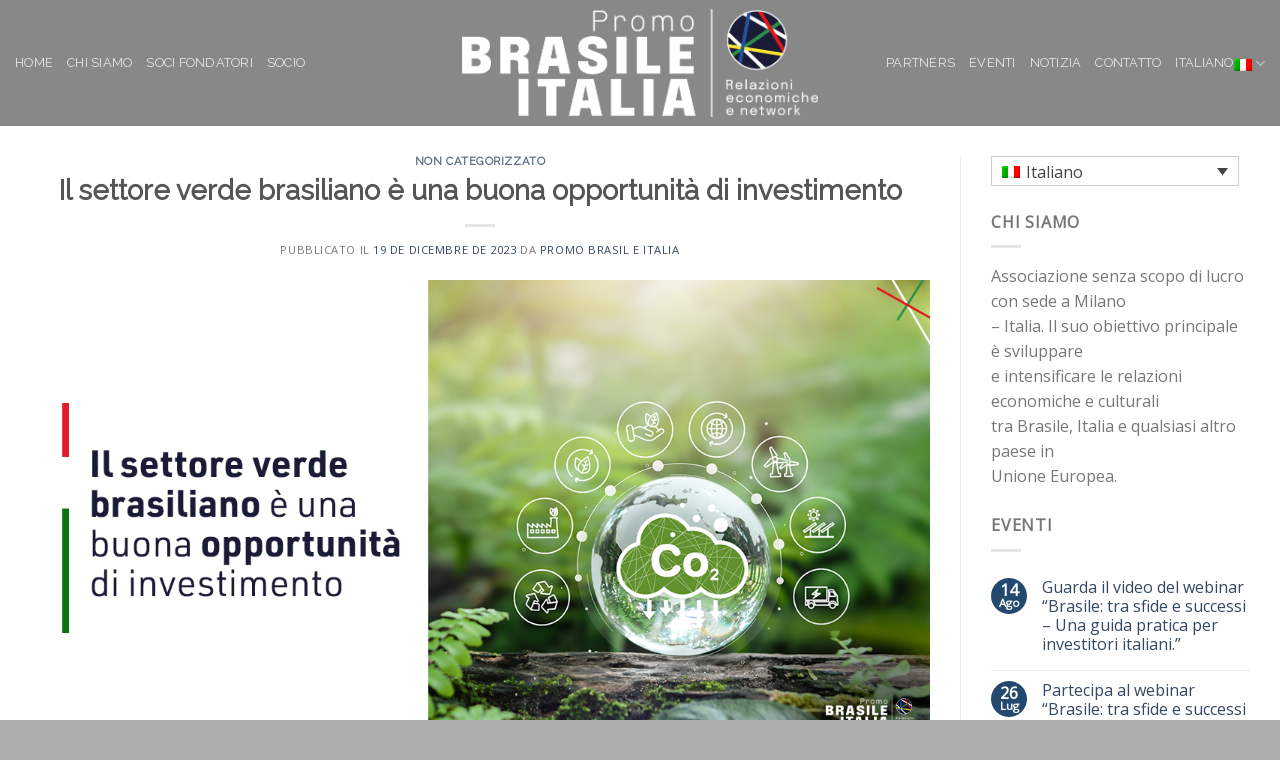

--- FILE ---
content_type: text/plain
request_url: https://www.google-analytics.com/j/collect?v=1&_v=j102&a=369334806&t=pageview&_s=1&dl=https%3A%2F%2Fpromobrasileitalia.com%2F%3Fp%3D3908&ul=en-us%40posix&dt=Il%20settore%20verde%20brasiliano%20%C3%A8%20una%20buona%20opportunit%C3%A0%20di%20investimento%20%E2%80%93%20Promo%20Brasile%20Italia&sr=1280x720&vp=1280x720&_u=IEBAAEABAAAAACAAI~&jid=57807046&gjid=1449736070&cid=1653093210.1768969371&tid=UA-178885975-1&_gid=2141957605.1768969371&_r=1&_slc=1&z=96665476
body_size: -453
content:
2,cG-GK9W5B96G3